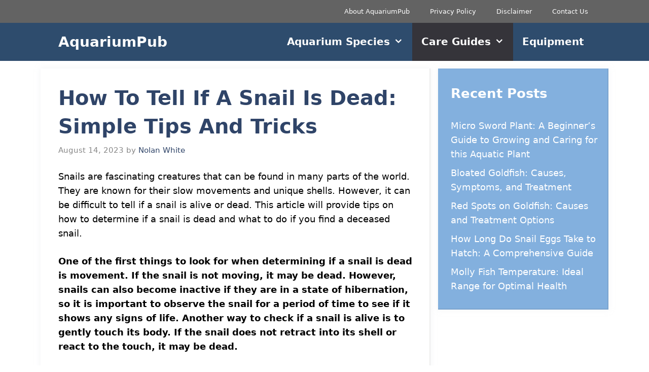

--- FILE ---
content_type: text/html; charset=UTF-8
request_url: https://aquariumpub.com/how-to-tell-if-a-snail-is-dead/
body_size: 18776
content:
<!DOCTYPE html><html lang="en-US" prefix="og: https://ogp.me/ns#"><head><meta charset="UTF-8"/>
<script>var __ezHttpConsent={setByCat:function(src,tagType,attributes,category,force,customSetScriptFn=null){var setScript=function(){if(force||window.ezTcfConsent[category]){if(typeof customSetScriptFn==='function'){customSetScriptFn();}else{var scriptElement=document.createElement(tagType);scriptElement.src=src;attributes.forEach(function(attr){for(var key in attr){if(attr.hasOwnProperty(key)){scriptElement.setAttribute(key,attr[key]);}}});var firstScript=document.getElementsByTagName(tagType)[0];firstScript.parentNode.insertBefore(scriptElement,firstScript);}}};if(force||(window.ezTcfConsent&&window.ezTcfConsent.loaded)){setScript();}else if(typeof getEzConsentData==="function"){getEzConsentData().then(function(ezTcfConsent){if(ezTcfConsent&&ezTcfConsent.loaded){setScript();}else{console.error("cannot get ez consent data");force=true;setScript();}});}else{force=true;setScript();console.error("getEzConsentData is not a function");}},};</script>
<script>var ezTcfConsent=window.ezTcfConsent?window.ezTcfConsent:{loaded:false,store_info:false,develop_and_improve_services:false,measure_ad_performance:false,measure_content_performance:false,select_basic_ads:false,create_ad_profile:false,select_personalized_ads:false,create_content_profile:false,select_personalized_content:false,understand_audiences:false,use_limited_data_to_select_content:false,};function getEzConsentData(){return new Promise(function(resolve){document.addEventListener("ezConsentEvent",function(event){var ezTcfConsent=event.detail.ezTcfConsent;resolve(ezTcfConsent);});});}</script>
<script>if(typeof _setEzCookies!=='function'){function _setEzCookies(ezConsentData){var cookies=window.ezCookieQueue;for(var i=0;i<cookies.length;i++){var cookie=cookies[i];if(ezConsentData&&ezConsentData.loaded&&ezConsentData[cookie.tcfCategory]){document.cookie=cookie.name+"="+cookie.value;}}}}
window.ezCookieQueue=window.ezCookieQueue||[];if(typeof addEzCookies!=='function'){function addEzCookies(arr){window.ezCookieQueue=[...window.ezCookieQueue,...arr];}}
addEzCookies([{name:"ezoab_454630",value:"mod1-c; Path=/; Domain=aquariumpub.com; Max-Age=7200",tcfCategory:"store_info",isEzoic:"true",},{name:"ezosuibasgeneris-1",value:"81709130-322a-4793-71a5-47a34421f865; Path=/; Domain=aquariumpub.com; Expires=Fri, 22 Jan 2027 09:04:53 UTC; Secure; SameSite=None",tcfCategory:"understand_audiences",isEzoic:"true",}]);if(window.ezTcfConsent&&window.ezTcfConsent.loaded){_setEzCookies(window.ezTcfConsent);}else if(typeof getEzConsentData==="function"){getEzConsentData().then(function(ezTcfConsent){if(ezTcfConsent&&ezTcfConsent.loaded){_setEzCookies(window.ezTcfConsent);}else{console.error("cannot get ez consent data");_setEzCookies(window.ezTcfConsent);}});}else{console.error("getEzConsentData is not a function");_setEzCookies(window.ezTcfConsent);}</script><script type="text/javascript" data-ezscrex='false' data-cfasync='false'>window._ezaq = Object.assign({"edge_cache_status":13,"edge_response_time":147,"url":"https://aquariumpub.com/how-to-tell-if-a-snail-is-dead/"}, typeof window._ezaq !== "undefined" ? window._ezaq : {});</script><script type="text/javascript" data-ezscrex='false' data-cfasync='false'>window._ezaq = Object.assign({"ab_test_id":"mod1-c"}, typeof window._ezaq !== "undefined" ? window._ezaq : {});window.__ez=window.__ez||{};window.__ez.tf={};</script><script type="text/javascript" data-ezscrex='false' data-cfasync='false'>window.ezDisableAds = true;</script>
<script data-ezscrex='false' data-cfasync='false' data-pagespeed-no-defer>var __ez=__ez||{};__ez.stms=Date.now();__ez.evt={};__ez.script={};__ez.ck=__ez.ck||{};__ez.template={};__ez.template.isOrig=true;window.__ezScriptHost="//www.ezojs.com";__ez.queue=__ez.queue||function(){var e=0,i=0,t=[],n=!1,o=[],r=[],s=!0,a=function(e,i,n,o,r,s,a){var l=arguments.length>7&&void 0!==arguments[7]?arguments[7]:window,d=this;this.name=e,this.funcName=i,this.parameters=null===n?null:w(n)?n:[n],this.isBlock=o,this.blockedBy=r,this.deleteWhenComplete=s,this.isError=!1,this.isComplete=!1,this.isInitialized=!1,this.proceedIfError=a,this.fWindow=l,this.isTimeDelay=!1,this.process=function(){f("... func = "+e),d.isInitialized=!0,d.isComplete=!0,f("... func.apply: "+e);var i=d.funcName.split("."),n=null,o=this.fWindow||window;i.length>3||(n=3===i.length?o[i[0]][i[1]][i[2]]:2===i.length?o[i[0]][i[1]]:o[d.funcName]),null!=n&&n.apply(null,this.parameters),!0===d.deleteWhenComplete&&delete t[e],!0===d.isBlock&&(f("----- F'D: "+d.name),m())}},l=function(e,i,t,n,o,r,s){var a=arguments.length>7&&void 0!==arguments[7]?arguments[7]:window,l=this;this.name=e,this.path=i,this.async=o,this.defer=r,this.isBlock=t,this.blockedBy=n,this.isInitialized=!1,this.isError=!1,this.isComplete=!1,this.proceedIfError=s,this.fWindow=a,this.isTimeDelay=!1,this.isPath=function(e){return"/"===e[0]&&"/"!==e[1]},this.getSrc=function(e){return void 0!==window.__ezScriptHost&&this.isPath(e)&&"banger.js"!==this.name?window.__ezScriptHost+e:e},this.process=function(){l.isInitialized=!0,f("... file = "+e);var i=this.fWindow?this.fWindow.document:document,t=i.createElement("script");t.src=this.getSrc(this.path),!0===o?t.async=!0:!0===r&&(t.defer=!0),t.onerror=function(){var e={url:window.location.href,name:l.name,path:l.path,user_agent:window.navigator.userAgent};"undefined"!=typeof _ezaq&&(e.pageview_id=_ezaq.page_view_id);var i=encodeURIComponent(JSON.stringify(e)),t=new XMLHttpRequest;t.open("GET","//g.ezoic.net/ezqlog?d="+i,!0),t.send(),f("----- ERR'D: "+l.name),l.isError=!0,!0===l.isBlock&&m()},t.onreadystatechange=t.onload=function(){var e=t.readyState;f("----- F'D: "+l.name),e&&!/loaded|complete/.test(e)||(l.isComplete=!0,!0===l.isBlock&&m())},i.getElementsByTagName("head")[0].appendChild(t)}},d=function(e,i){this.name=e,this.path="",this.async=!1,this.defer=!1,this.isBlock=!1,this.blockedBy=[],this.isInitialized=!0,this.isError=!1,this.isComplete=i,this.proceedIfError=!1,this.isTimeDelay=!1,this.process=function(){}};function c(e,i,n,s,a,d,c,u,f){var m=new l(e,i,n,s,a,d,c,f);!0===u?o[e]=m:r[e]=m,t[e]=m,h(m)}function h(e){!0!==u(e)&&0!=s&&e.process()}function u(e){if(!0===e.isTimeDelay&&!1===n)return f(e.name+" blocked = TIME DELAY!"),!0;if(w(e.blockedBy))for(var i=0;i<e.blockedBy.length;i++){var o=e.blockedBy[i];if(!1===t.hasOwnProperty(o))return f(e.name+" blocked = "+o),!0;if(!0===e.proceedIfError&&!0===t[o].isError)return!1;if(!1===t[o].isComplete)return f(e.name+" blocked = "+o),!0}return!1}function f(e){var i=window.location.href,t=new RegExp("[?&]ezq=([^&#]*)","i").exec(i);"1"===(t?t[1]:null)&&console.debug(e)}function m(){++e>200||(f("let's go"),p(o),p(r))}function p(e){for(var i in e)if(!1!==e.hasOwnProperty(i)){var t=e[i];!0===t.isComplete||u(t)||!0===t.isInitialized||!0===t.isError?!0===t.isError?f(t.name+": error"):!0===t.isComplete?f(t.name+": complete already"):!0===t.isInitialized&&f(t.name+": initialized already"):t.process()}}function w(e){return"[object Array]"==Object.prototype.toString.call(e)}return window.addEventListener("load",(function(){setTimeout((function(){n=!0,f("TDELAY -----"),m()}),5e3)}),!1),{addFile:c,addFileOnce:function(e,i,n,o,r,s,a,l,d){t[e]||c(e,i,n,o,r,s,a,l,d)},addDelayFile:function(e,i){var n=new l(e,i,!1,[],!1,!1,!0);n.isTimeDelay=!0,f(e+" ...  FILE! TDELAY"),r[e]=n,t[e]=n,h(n)},addFunc:function(e,n,s,l,d,c,u,f,m,p){!0===c&&(e=e+"_"+i++);var w=new a(e,n,s,l,d,u,f,p);!0===m?o[e]=w:r[e]=w,t[e]=w,h(w)},addDelayFunc:function(e,i,n){var o=new a(e,i,n,!1,[],!0,!0);o.isTimeDelay=!0,f(e+" ...  FUNCTION! TDELAY"),r[e]=o,t[e]=o,h(o)},items:t,processAll:m,setallowLoad:function(e){s=e},markLoaded:function(e){if(e&&0!==e.length){if(e in t){var i=t[e];!0===i.isComplete?f(i.name+" "+e+": error loaded duplicate"):(i.isComplete=!0,i.isInitialized=!0)}else t[e]=new d(e,!0);f("markLoaded dummyfile: "+t[e].name)}},logWhatsBlocked:function(){for(var e in t)!1!==t.hasOwnProperty(e)&&u(t[e])}}}();__ez.evt.add=function(e,t,n){e.addEventListener?e.addEventListener(t,n,!1):e.attachEvent?e.attachEvent("on"+t,n):e["on"+t]=n()},__ez.evt.remove=function(e,t,n){e.removeEventListener?e.removeEventListener(t,n,!1):e.detachEvent?e.detachEvent("on"+t,n):delete e["on"+t]};__ez.script.add=function(e){var t=document.createElement("script");t.src=e,t.async=!0,t.type="text/javascript",document.getElementsByTagName("head")[0].appendChild(t)};__ez.dot=__ez.dot||{};__ez.queue.addFileOnce('/detroitchicago/boise.js', '/detroitchicago/boise.js?gcb=195-0&cb=5', true, [], true, false, true, false);__ez.queue.addFileOnce('/parsonsmaize/abilene.js', '/parsonsmaize/abilene.js?gcb=195-0&cb=e80eca0cdb', true, [], true, false, true, false);__ez.queue.addFileOnce('/parsonsmaize/mulvane.js', '/parsonsmaize/mulvane.js?gcb=195-0&cb=e75e48eec0', true, ['/parsonsmaize/abilene.js'], true, false, true, false);__ez.queue.addFileOnce('/detroitchicago/birmingham.js', '/detroitchicago/birmingham.js?gcb=195-0&cb=539c47377c', true, ['/parsonsmaize/abilene.js'], true, false, true, false);</script>
<script data-ezscrex="false" type="text/javascript" data-cfasync="false">window._ezaq = Object.assign({"ad_cache_level":0,"adpicker_placement_cnt":0,"ai_placeholder_cache_level":0,"ai_placeholder_placement_cnt":-1,"article_category":"Care Guides","author":"Nolan White","domain":"aquariumpub.com","domain_id":454630,"ezcache_level":2,"ezcache_skip_code":0,"has_bad_image":0,"has_bad_words":0,"is_sitespeed":0,"lt_cache_level":0,"publish_date":"2023-08-13","response_size":72227,"response_size_orig":66422,"response_time_orig":104,"template_id":120,"url":"https://aquariumpub.com/how-to-tell-if-a-snail-is-dead/","word_count":0,"worst_bad_word_level":0}, typeof window._ezaq !== "undefined" ? window._ezaq : {});__ez.queue.markLoaded('ezaqBaseReady');</script>
<script type='text/javascript' data-ezscrex='false' data-cfasync='false'>
window.ezAnalyticsStatic = true;

function analyticsAddScript(script) {
	var ezDynamic = document.createElement('script');
	ezDynamic.type = 'text/javascript';
	ezDynamic.innerHTML = script;
	document.head.appendChild(ezDynamic);
}
function getCookiesWithPrefix() {
    var allCookies = document.cookie.split(';');
    var cookiesWithPrefix = {};

    for (var i = 0; i < allCookies.length; i++) {
        var cookie = allCookies[i].trim();

        for (var j = 0; j < arguments.length; j++) {
            var prefix = arguments[j];
            if (cookie.indexOf(prefix) === 0) {
                var cookieParts = cookie.split('=');
                var cookieName = cookieParts[0];
                var cookieValue = cookieParts.slice(1).join('=');
                cookiesWithPrefix[cookieName] = decodeURIComponent(cookieValue);
                break; // Once matched, no need to check other prefixes
            }
        }
    }

    return cookiesWithPrefix;
}
function productAnalytics() {
	var d = {"pr":[6],"omd5":"2e59eeba4dfc37f3bc9c0380919d2543","nar":"risk score"};
	d.u = _ezaq.url;
	d.p = _ezaq.page_view_id;
	d.v = _ezaq.visit_uuid;
	d.ab = _ezaq.ab_test_id;
	d.e = JSON.stringify(_ezaq);
	d.ref = document.referrer;
	d.c = getCookiesWithPrefix('active_template', 'ez', 'lp_');
	if(typeof ez_utmParams !== 'undefined') {
		d.utm = ez_utmParams;
	}

	var dataText = JSON.stringify(d);
	var xhr = new XMLHttpRequest();
	xhr.open('POST','/ezais/analytics?cb=1', true);
	xhr.onload = function () {
		if (xhr.status!=200) {
            return;
		}

        if(document.readyState !== 'loading') {
            analyticsAddScript(xhr.response);
            return;
        }

        var eventFunc = function() {
            if(document.readyState === 'loading') {
                return;
            }
            document.removeEventListener('readystatechange', eventFunc, false);
            analyticsAddScript(xhr.response);
        };

        document.addEventListener('readystatechange', eventFunc, false);
	};
	xhr.setRequestHeader('Content-Type','text/plain');
	xhr.send(dataText);
}
__ez.queue.addFunc("productAnalytics", "productAnalytics", null, true, ['ezaqBaseReady'], false, false, false, true);
</script><base href="https://aquariumpub.com/how-to-tell-if-a-snail-is-dead/"/>
	
		<style>img:is([sizes="auto" i], [sizes^="auto," i]) { contain-intrinsic-size: 3000px 1500px }</style>
	<meta name="viewport" content="width=device-width, initial-scale=1"/>
<!-- Search Engine Optimization by Rank Math - https://rankmath.com/ -->
<title>How To Tell If A Snail Is Dead: Simple Tips And Tricks - AquariumPub</title>
<meta name="description" content="Snails are fascinating creatures that can be found in many parts of the world. They are known for their slow movements and unique shells. However, it can be"/>
<meta name="robots" content="follow, index, max-snippet:-1, max-video-preview:-1, max-image-preview:large"/>
<link rel="canonical" href="https://aquariumpub.com/how-to-tell-if-a-snail-is-dead/"/>
<meta property="og:locale" content="en_US"/>
<meta property="og:type" content="article"/>
<meta property="og:title" content="How To Tell If A Snail Is Dead: Simple Tips And Tricks - AquariumPub"/>
<meta property="og:description" content="Snails are fascinating creatures that can be found in many parts of the world. They are known for their slow movements and unique shells. However, it can be"/>
<meta property="og:url" content="https://aquariumpub.com/how-to-tell-if-a-snail-is-dead/"/>
<meta property="og:site_name" content="AquariumPub"/>
<meta property="article:section" content="Care Guides"/>
<meta property="og:updated_time" content="2023-08-14T08:28:37+00:00"/>
<meta property="og:image" content="https://aquariumpub.com/wp-content/uploads/2023/08/How-to-Tell-If-a-Snail-Is-Dead.jpg"/>
<meta property="og:image:secure_url" content="https://aquariumpub.com/wp-content/uploads/2023/08/How-to-Tell-If-a-Snail-Is-Dead.jpg"/>
<meta property="og:image:width" content="800"/>
<meta property="og:image:height" content="600"/>
<meta property="og:image:alt" content="How to Tell If a Snail Is Dead"/>
<meta property="og:image:type" content="image/jpeg"/>
<meta property="article:published_time" content="2023-08-14T04:13:49+00:00"/>
<meta property="article:modified_time" content="2023-08-14T08:28:37+00:00"/>
<meta name="twitter:card" content="summary_large_image"/>
<meta name="twitter:title" content="How To Tell If A Snail Is Dead: Simple Tips And Tricks - AquariumPub"/>
<meta name="twitter:description" content="Snails are fascinating creatures that can be found in many parts of the world. They are known for their slow movements and unique shells. However, it can be"/>
<meta name="twitter:image" content="https://aquariumpub.com/wp-content/uploads/2023/08/How-to-Tell-If-a-Snail-Is-Dead.jpg"/>
<meta name="twitter:label1" content="Written by"/>
<meta name="twitter:data1" content="Nolan White"/>
<meta name="twitter:label2" content="Time to read"/>
<meta name="twitter:data2" content="7 minutes"/>
<script type="application/ld+json" class="rank-math-schema">{"@context":"https://schema.org","@graph":[{"@type":["Person","Organization"],"@id":"https://aquariumpub.com/#person","name":"Nolan White"},{"@type":"WebSite","@id":"https://aquariumpub.com/#website","url":"https://aquariumpub.com","name":"AquariumPub","publisher":{"@id":"https://aquariumpub.com/#person"},"inLanguage":"en-US"},{"@type":"ImageObject","@id":"https://aquariumpub.com/wp-content/uploads/2023/08/How-to-Tell-If-a-Snail-Is-Dead.jpg","url":"https://aquariumpub.com/wp-content/uploads/2023/08/How-to-Tell-If-a-Snail-Is-Dead.jpg","width":"800","height":"600","caption":"How to Tell If a Snail Is Dead","inLanguage":"en-US"},{"@type":"WebPage","@id":"https://aquariumpub.com/how-to-tell-if-a-snail-is-dead/#webpage","url":"https://aquariumpub.com/how-to-tell-if-a-snail-is-dead/","name":"How To Tell If A Snail Is Dead: Simple Tips And Tricks - AquariumPub","datePublished":"2023-08-14T04:13:49+00:00","dateModified":"2023-08-14T08:28:37+00:00","isPartOf":{"@id":"https://aquariumpub.com/#website"},"primaryImageOfPage":{"@id":"https://aquariumpub.com/wp-content/uploads/2023/08/How-to-Tell-If-a-Snail-Is-Dead.jpg"},"inLanguage":"en-US"},{"@type":"Person","@id":"https://aquariumpub.com/author/f9twe7lskqa565ffyurtwm8ne/","name":"Nolan White","url":"https://aquariumpub.com/author/f9twe7lskqa565ffyurtwm8ne/","image":{"@type":"ImageObject","@id":"https://secure.gravatar.com/avatar/94cb3352e1005f51185f174764b8af20?s=96&amp;d=mm&amp;r=g","url":"https://secure.gravatar.com/avatar/94cb3352e1005f51185f174764b8af20?s=96&amp;d=mm&amp;r=g","caption":"Nolan White","inLanguage":"en-US"},"sameAs":["https://aquariumpub.com"]},{"@type":"BlogPosting","headline":"How To Tell If A Snail Is Dead: Simple Tips And Tricks - AquariumPub","datePublished":"2023-08-14T04:13:49+00:00","dateModified":"2023-08-14T08:28:37+00:00","articleSection":"Care Guides","author":{"@id":"https://aquariumpub.com/author/f9twe7lskqa565ffyurtwm8ne/","name":"Nolan White"},"publisher":{"@id":"https://aquariumpub.com/#person"},"description":"Snails are fascinating creatures that can be found in many parts of the world. They are known for their slow movements and unique shells. However, it can be","name":"How To Tell If A Snail Is Dead: Simple Tips And Tricks - AquariumPub","@id":"https://aquariumpub.com/how-to-tell-if-a-snail-is-dead/#richSnippet","isPartOf":{"@id":"https://aquariumpub.com/how-to-tell-if-a-snail-is-dead/#webpage"},"image":{"@id":"https://aquariumpub.com/wp-content/uploads/2023/08/How-to-Tell-If-a-Snail-Is-Dead.jpg"},"inLanguage":"en-US","mainEntityOfPage":{"@id":"https://aquariumpub.com/how-to-tell-if-a-snail-is-dead/#webpage"}}]}</script>
<!-- /Rank Math WordPress SEO plugin -->

<script>
window._wpemojiSettings = {"baseUrl":"https:\/\/s.w.org\/images\/core\/emoji\/15.0.3\/72x72\/","ext":".png","svgUrl":"https:\/\/s.w.org\/images\/core\/emoji\/15.0.3\/svg\/","svgExt":".svg","source":{"concatemoji":"https:\/\/aquariumpub.com\/wp-includes\/js\/wp-emoji-release.min.js"}};
/*! This file is auto-generated */
!function(i,n){var o,s,e;function c(e){try{var t={supportTests:e,timestamp:(new Date).valueOf()};sessionStorage.setItem(o,JSON.stringify(t))}catch(e){}}function p(e,t,n){e.clearRect(0,0,e.canvas.width,e.canvas.height),e.fillText(t,0,0);var t=new Uint32Array(e.getImageData(0,0,e.canvas.width,e.canvas.height).data),r=(e.clearRect(0,0,e.canvas.width,e.canvas.height),e.fillText(n,0,0),new Uint32Array(e.getImageData(0,0,e.canvas.width,e.canvas.height).data));return t.every(function(e,t){return e===r[t]})}function u(e,t,n){switch(t){case"flag":return n(e,"\ud83c\udff3\ufe0f\u200d\u26a7\ufe0f","\ud83c\udff3\ufe0f\u200b\u26a7\ufe0f")?!1:!n(e,"\ud83c\uddfa\ud83c\uddf3","\ud83c\uddfa\u200b\ud83c\uddf3")&&!n(e,"\ud83c\udff4\udb40\udc67\udb40\udc62\udb40\udc65\udb40\udc6e\udb40\udc67\udb40\udc7f","\ud83c\udff4\u200b\udb40\udc67\u200b\udb40\udc62\u200b\udb40\udc65\u200b\udb40\udc6e\u200b\udb40\udc67\u200b\udb40\udc7f");case"emoji":return!n(e,"\ud83d\udc26\u200d\u2b1b","\ud83d\udc26\u200b\u2b1b")}return!1}function f(e,t,n){var r="undefined"!=typeof WorkerGlobalScope&&self instanceof WorkerGlobalScope?new OffscreenCanvas(300,150):i.createElement("canvas"),a=r.getContext("2d",{willReadFrequently:!0}),o=(a.textBaseline="top",a.font="600 32px Arial",{});return e.forEach(function(e){o[e]=t(a,e,n)}),o}function t(e){var t=i.createElement("script");t.src=e,t.defer=!0,i.head.appendChild(t)}"undefined"!=typeof Promise&&(o="wpEmojiSettingsSupports",s=["flag","emoji"],n.supports={everything:!0,everythingExceptFlag:!0},e=new Promise(function(e){i.addEventListener("DOMContentLoaded",e,{once:!0})}),new Promise(function(t){var n=function(){try{var e=JSON.parse(sessionStorage.getItem(o));if("object"==typeof e&&"number"==typeof e.timestamp&&(new Date).valueOf()<e.timestamp+604800&&"object"==typeof e.supportTests)return e.supportTests}catch(e){}return null}();if(!n){if("undefined"!=typeof Worker&&"undefined"!=typeof OffscreenCanvas&&"undefined"!=typeof URL&&URL.createObjectURL&&"undefined"!=typeof Blob)try{var e="postMessage("+f.toString()+"("+[JSON.stringify(s),u.toString(),p.toString()].join(",")+"));",r=new Blob([e],{type:"text/javascript"}),a=new Worker(URL.createObjectURL(r),{name:"wpTestEmojiSupports"});return void(a.onmessage=function(e){c(n=e.data),a.terminate(),t(n)})}catch(e){}c(n=f(s,u,p))}t(n)}).then(function(e){for(var t in e)n.supports[t]=e[t],n.supports.everything=n.supports.everything&&n.supports[t],"flag"!==t&&(n.supports.everythingExceptFlag=n.supports.everythingExceptFlag&&n.supports[t]);n.supports.everythingExceptFlag=n.supports.everythingExceptFlag&&!n.supports.flag,n.DOMReady=!1,n.readyCallback=function(){n.DOMReady=!0}}).then(function(){return e}).then(function(){var e;n.supports.everything||(n.readyCallback(),(e=n.source||{}).concatemoji?t(e.concatemoji):e.wpemoji&&e.twemoji&&(t(e.twemoji),t(e.wpemoji)))}))}((window,document),window._wpemojiSettings);
</script>
<style id="wp-emoji-styles-inline-css">

	img.wp-smiley, img.emoji {
		display: inline !important;
		border: none !important;
		box-shadow: none !important;
		height: 1em !important;
		width: 1em !important;
		margin: 0 0.07em !important;
		vertical-align: -0.1em !important;
		background: none !important;
		padding: 0 !important;
	}
</style>
<link rel="stylesheet" id="wp-block-library-css" href="https://aquariumpub.com/wp-includes/css/dist/block-library/style.min.css" media="all"/>
<link rel="stylesheet" id="wpzoom-social-icons-block-style-css" href="https://aquariumpub.com/wp-content/plugins/social-icons-widget-by-wpzoom/block/dist/style-wpzoom-social-icons.css" media="all"/>
<link rel="stylesheet" id="affiliate-block-fontawesome-css" href="https://aquariumpub.com/wp-content/plugins/affiliatebooster-blocks/dist/assets/fontawesome/css/all.min.css" media="all"/>
<style id="classic-theme-styles-inline-css">
/*! This file is auto-generated */
.wp-block-button__link{color:#fff;background-color:#32373c;border-radius:9999px;box-shadow:none;text-decoration:none;padding:calc(.667em + 2px) calc(1.333em + 2px);font-size:1.125em}.wp-block-file__button{background:#32373c;color:#fff;text-decoration:none}
</style>
<style id="global-styles-inline-css">
:root{--wp--preset--aspect-ratio--square: 1;--wp--preset--aspect-ratio--4-3: 4/3;--wp--preset--aspect-ratio--3-4: 3/4;--wp--preset--aspect-ratio--3-2: 3/2;--wp--preset--aspect-ratio--2-3: 2/3;--wp--preset--aspect-ratio--16-9: 16/9;--wp--preset--aspect-ratio--9-16: 9/16;--wp--preset--color--black: #000000;--wp--preset--color--cyan-bluish-gray: #abb8c3;--wp--preset--color--white: #ffffff;--wp--preset--color--pale-pink: #f78da7;--wp--preset--color--vivid-red: #cf2e2e;--wp--preset--color--luminous-vivid-orange: #ff6900;--wp--preset--color--luminous-vivid-amber: #fcb900;--wp--preset--color--light-green-cyan: #7bdcb5;--wp--preset--color--vivid-green-cyan: #00d084;--wp--preset--color--pale-cyan-blue: #8ed1fc;--wp--preset--color--vivid-cyan-blue: #0693e3;--wp--preset--color--vivid-purple: #9b51e0;--wp--preset--color--contrast: var(--contrast);--wp--preset--color--contrast-2: var(--contrast-2);--wp--preset--color--contrast-3: var(--contrast-3);--wp--preset--color--base: var(--base);--wp--preset--color--base-2: var(--base-2);--wp--preset--color--base-3: var(--base-3);--wp--preset--color--accent: var(--accent);--wp--preset--color--accent-2: var(--accent-2);--wp--preset--color--accent-hover: var(--accent-hover);--wp--preset--gradient--vivid-cyan-blue-to-vivid-purple: linear-gradient(135deg,rgba(6,147,227,1) 0%,rgb(155,81,224) 100%);--wp--preset--gradient--light-green-cyan-to-vivid-green-cyan: linear-gradient(135deg,rgb(122,220,180) 0%,rgb(0,208,130) 100%);--wp--preset--gradient--luminous-vivid-amber-to-luminous-vivid-orange: linear-gradient(135deg,rgba(252,185,0,1) 0%,rgba(255,105,0,1) 100%);--wp--preset--gradient--luminous-vivid-orange-to-vivid-red: linear-gradient(135deg,rgba(255,105,0,1) 0%,rgb(207,46,46) 100%);--wp--preset--gradient--very-light-gray-to-cyan-bluish-gray: linear-gradient(135deg,rgb(238,238,238) 0%,rgb(169,184,195) 100%);--wp--preset--gradient--cool-to-warm-spectrum: linear-gradient(135deg,rgb(74,234,220) 0%,rgb(151,120,209) 20%,rgb(207,42,186) 40%,rgb(238,44,130) 60%,rgb(251,105,98) 80%,rgb(254,248,76) 100%);--wp--preset--gradient--blush-light-purple: linear-gradient(135deg,rgb(255,206,236) 0%,rgb(152,150,240) 100%);--wp--preset--gradient--blush-bordeaux: linear-gradient(135deg,rgb(254,205,165) 0%,rgb(254,45,45) 50%,rgb(107,0,62) 100%);--wp--preset--gradient--luminous-dusk: linear-gradient(135deg,rgb(255,203,112) 0%,rgb(199,81,192) 50%,rgb(65,88,208) 100%);--wp--preset--gradient--pale-ocean: linear-gradient(135deg,rgb(255,245,203) 0%,rgb(182,227,212) 50%,rgb(51,167,181) 100%);--wp--preset--gradient--electric-grass: linear-gradient(135deg,rgb(202,248,128) 0%,rgb(113,206,126) 100%);--wp--preset--gradient--midnight: linear-gradient(135deg,rgb(2,3,129) 0%,rgb(40,116,252) 100%);--wp--preset--font-size--small: 13px;--wp--preset--font-size--medium: 20px;--wp--preset--font-size--large: 36px;--wp--preset--font-size--x-large: 42px;--wp--preset--spacing--20: 0.44rem;--wp--preset--spacing--30: 0.67rem;--wp--preset--spacing--40: 1rem;--wp--preset--spacing--50: 1.5rem;--wp--preset--spacing--60: 2.25rem;--wp--preset--spacing--70: 3.38rem;--wp--preset--spacing--80: 5.06rem;--wp--preset--shadow--natural: 6px 6px 9px rgba(0, 0, 0, 0.2);--wp--preset--shadow--deep: 12px 12px 50px rgba(0, 0, 0, 0.4);--wp--preset--shadow--sharp: 6px 6px 0px rgba(0, 0, 0, 0.2);--wp--preset--shadow--outlined: 6px 6px 0px -3px rgba(255, 255, 255, 1), 6px 6px rgba(0, 0, 0, 1);--wp--preset--shadow--crisp: 6px 6px 0px rgba(0, 0, 0, 1);}:where(.is-layout-flex){gap: 0.5em;}:where(.is-layout-grid){gap: 0.5em;}body .is-layout-flex{display: flex;}.is-layout-flex{flex-wrap: wrap;align-items: center;}.is-layout-flex > :is(*, div){margin: 0;}body .is-layout-grid{display: grid;}.is-layout-grid > :is(*, div){margin: 0;}:where(.wp-block-columns.is-layout-flex){gap: 2em;}:where(.wp-block-columns.is-layout-grid){gap: 2em;}:where(.wp-block-post-template.is-layout-flex){gap: 1.25em;}:where(.wp-block-post-template.is-layout-grid){gap: 1.25em;}.has-black-color{color: var(--wp--preset--color--black) !important;}.has-cyan-bluish-gray-color{color: var(--wp--preset--color--cyan-bluish-gray) !important;}.has-white-color{color: var(--wp--preset--color--white) !important;}.has-pale-pink-color{color: var(--wp--preset--color--pale-pink) !important;}.has-vivid-red-color{color: var(--wp--preset--color--vivid-red) !important;}.has-luminous-vivid-orange-color{color: var(--wp--preset--color--luminous-vivid-orange) !important;}.has-luminous-vivid-amber-color{color: var(--wp--preset--color--luminous-vivid-amber) !important;}.has-light-green-cyan-color{color: var(--wp--preset--color--light-green-cyan) !important;}.has-vivid-green-cyan-color{color: var(--wp--preset--color--vivid-green-cyan) !important;}.has-pale-cyan-blue-color{color: var(--wp--preset--color--pale-cyan-blue) !important;}.has-vivid-cyan-blue-color{color: var(--wp--preset--color--vivid-cyan-blue) !important;}.has-vivid-purple-color{color: var(--wp--preset--color--vivid-purple) !important;}.has-black-background-color{background-color: var(--wp--preset--color--black) !important;}.has-cyan-bluish-gray-background-color{background-color: var(--wp--preset--color--cyan-bluish-gray) !important;}.has-white-background-color{background-color: var(--wp--preset--color--white) !important;}.has-pale-pink-background-color{background-color: var(--wp--preset--color--pale-pink) !important;}.has-vivid-red-background-color{background-color: var(--wp--preset--color--vivid-red) !important;}.has-luminous-vivid-orange-background-color{background-color: var(--wp--preset--color--luminous-vivid-orange) !important;}.has-luminous-vivid-amber-background-color{background-color: var(--wp--preset--color--luminous-vivid-amber) !important;}.has-light-green-cyan-background-color{background-color: var(--wp--preset--color--light-green-cyan) !important;}.has-vivid-green-cyan-background-color{background-color: var(--wp--preset--color--vivid-green-cyan) !important;}.has-pale-cyan-blue-background-color{background-color: var(--wp--preset--color--pale-cyan-blue) !important;}.has-vivid-cyan-blue-background-color{background-color: var(--wp--preset--color--vivid-cyan-blue) !important;}.has-vivid-purple-background-color{background-color: var(--wp--preset--color--vivid-purple) !important;}.has-black-border-color{border-color: var(--wp--preset--color--black) !important;}.has-cyan-bluish-gray-border-color{border-color: var(--wp--preset--color--cyan-bluish-gray) !important;}.has-white-border-color{border-color: var(--wp--preset--color--white) !important;}.has-pale-pink-border-color{border-color: var(--wp--preset--color--pale-pink) !important;}.has-vivid-red-border-color{border-color: var(--wp--preset--color--vivid-red) !important;}.has-luminous-vivid-orange-border-color{border-color: var(--wp--preset--color--luminous-vivid-orange) !important;}.has-luminous-vivid-amber-border-color{border-color: var(--wp--preset--color--luminous-vivid-amber) !important;}.has-light-green-cyan-border-color{border-color: var(--wp--preset--color--light-green-cyan) !important;}.has-vivid-green-cyan-border-color{border-color: var(--wp--preset--color--vivid-green-cyan) !important;}.has-pale-cyan-blue-border-color{border-color: var(--wp--preset--color--pale-cyan-blue) !important;}.has-vivid-cyan-blue-border-color{border-color: var(--wp--preset--color--vivid-cyan-blue) !important;}.has-vivid-purple-border-color{border-color: var(--wp--preset--color--vivid-purple) !important;}.has-vivid-cyan-blue-to-vivid-purple-gradient-background{background: var(--wp--preset--gradient--vivid-cyan-blue-to-vivid-purple) !important;}.has-light-green-cyan-to-vivid-green-cyan-gradient-background{background: var(--wp--preset--gradient--light-green-cyan-to-vivid-green-cyan) !important;}.has-luminous-vivid-amber-to-luminous-vivid-orange-gradient-background{background: var(--wp--preset--gradient--luminous-vivid-amber-to-luminous-vivid-orange) !important;}.has-luminous-vivid-orange-to-vivid-red-gradient-background{background: var(--wp--preset--gradient--luminous-vivid-orange-to-vivid-red) !important;}.has-very-light-gray-to-cyan-bluish-gray-gradient-background{background: var(--wp--preset--gradient--very-light-gray-to-cyan-bluish-gray) !important;}.has-cool-to-warm-spectrum-gradient-background{background: var(--wp--preset--gradient--cool-to-warm-spectrum) !important;}.has-blush-light-purple-gradient-background{background: var(--wp--preset--gradient--blush-light-purple) !important;}.has-blush-bordeaux-gradient-background{background: var(--wp--preset--gradient--blush-bordeaux) !important;}.has-luminous-dusk-gradient-background{background: var(--wp--preset--gradient--luminous-dusk) !important;}.has-pale-ocean-gradient-background{background: var(--wp--preset--gradient--pale-ocean) !important;}.has-electric-grass-gradient-background{background: var(--wp--preset--gradient--electric-grass) !important;}.has-midnight-gradient-background{background: var(--wp--preset--gradient--midnight) !important;}.has-small-font-size{font-size: var(--wp--preset--font-size--small) !important;}.has-medium-font-size{font-size: var(--wp--preset--font-size--medium) !important;}.has-large-font-size{font-size: var(--wp--preset--font-size--large) !important;}.has-x-large-font-size{font-size: var(--wp--preset--font-size--x-large) !important;}
:where(.wp-block-post-template.is-layout-flex){gap: 1.25em;}:where(.wp-block-post-template.is-layout-grid){gap: 1.25em;}
:where(.wp-block-columns.is-layout-flex){gap: 2em;}:where(.wp-block-columns.is-layout-grid){gap: 2em;}
:root :where(.wp-block-pullquote){font-size: 1.5em;line-height: 1.6;}
</style>
<link rel="stylesheet" id="generate-widget-areas-css" href="https://aquariumpub.com/wp-content/themes/generatepress/assets/css/components/widget-areas.min.css" media="all"/>
<link rel="stylesheet" id="generate-style-css" href="https://aquariumpub.com/wp-content/themes/generatepress/assets/css/main.min.css" media="all"/>
<style id="generate-style-inline-css">
body{background-color:var(--base-3);color:#000000;}a{color:#1b78e2;}a:hover, a:focus, a:active{color:var(--accent-hover);}.grid-container{max-width:1120px;}.wp-block-group__inner-container{max-width:1120px;margin-left:auto;margin-right:auto;}:root{--contrast:#212121;--contrast-2:#2f4468;--contrast-3:#878787;--base:#fafafa;--base-2:#f7f8f9;--base-3:#ffffff;--accent:#242226;--accent-2:#1b78e2;--accent-hover:#35343a;}:root .has-contrast-color{color:var(--contrast);}:root .has-contrast-background-color{background-color:var(--contrast);}:root .has-contrast-2-color{color:var(--contrast-2);}:root .has-contrast-2-background-color{background-color:var(--contrast-2);}:root .has-contrast-3-color{color:var(--contrast-3);}:root .has-contrast-3-background-color{background-color:var(--contrast-3);}:root .has-base-color{color:var(--base);}:root .has-base-background-color{background-color:var(--base);}:root .has-base-2-color{color:var(--base-2);}:root .has-base-2-background-color{background-color:var(--base-2);}:root .has-base-3-color{color:var(--base-3);}:root .has-base-3-background-color{background-color:var(--base-3);}:root .has-accent-color{color:var(--accent);}:root .has-accent-background-color{background-color:var(--accent);}:root .has-accent-2-color{color:var(--accent-2);}:root .has-accent-2-background-color{background-color:var(--accent-2);}:root .has-accent-hover-color{color:var(--accent-hover);}:root .has-accent-hover-background-color{background-color:var(--accent-hover);}body, button, input, select, textarea{font-family:-apple-system, system-ui, BlinkMacSystemFont, "Segoe UI", Helvetica, Arial, sans-serif, "Apple Color Emoji", "Segoe UI Emoji", "Segoe UI Symbol";font-weight:400;font-size:18px;}body{line-height:1.6;}@media (max-width:768px){body, button, input, select, textarea{font-size:19px;}body{line-height:1.6;}}.main-title{font-family:-apple-system, system-ui, BlinkMacSystemFont, "Segoe UI", Helvetica, Arial, sans-serif, "Apple Color Emoji", "Segoe UI Emoji", "Segoe UI Symbol";font-weight:bold;font-size:28px;}@media (max-width:768px){.main-title{font-size:26px;}}.widget-title{font-family:-apple-system, system-ui, BlinkMacSystemFont, "Segoe UI", Helvetica, Arial, sans-serif, "Apple Color Emoji", "Segoe UI Emoji", "Segoe UI Symbol";font-weight:bold;font-size:26px;}button:not(.menu-toggle),html input[type="button"],input[type="reset"],input[type="submit"],.button,.wp-block-button .wp-block-button__link{font-family:-apple-system, system-ui, BlinkMacSystemFont, "Segoe UI", Helvetica, Arial, sans-serif, "Apple Color Emoji", "Segoe UI Emoji", "Segoe UI Symbol";font-weight:bold;font-size:20px;}h1{font-family:-apple-system, system-ui, BlinkMacSystemFont, "Segoe UI", Helvetica, Arial, sans-serif, "Apple Color Emoji", "Segoe UI Emoji", "Segoe UI Symbol";font-weight:800;text-transform:capitalize;font-size:36px;line-height:1.4;}@media (max-width:768px){h1{font-size:38px;line-height:1.3;}}h2{font-family:-apple-system, system-ui, BlinkMacSystemFont, "Segoe UI", Helvetica, Arial, sans-serif, "Apple Color Emoji", "Segoe UI Emoji", "Segoe UI Symbol";font-weight:800;font-size:29px;line-height:1.4;}@media (max-width:768px){h2{font-size:30px;line-height:1.4;}}h3{font-family:-apple-system, system-ui, BlinkMacSystemFont, "Segoe UI", Helvetica, Arial, sans-serif, "Apple Color Emoji", "Segoe UI Emoji", "Segoe UI Symbol";font-weight:800;font-size:26px;line-height:1.4;}@media (max-width:768px){h3{font-size:25px;line-height:1.4;}}.main-navigation a, .main-navigation .menu-toggle, .main-navigation .menu-bar-items{font-family:-apple-system, system-ui, BlinkMacSystemFont, "Segoe UI", Helvetica, Arial, sans-serif, "Apple Color Emoji", "Segoe UI Emoji", "Segoe UI Symbol";font-weight:bold;font-size:20px;}h2.entry-title{font-family:-apple-system, system-ui, BlinkMacSystemFont, "Segoe UI", Helvetica, Arial, sans-serif, "Apple Color Emoji", "Segoe UI Emoji", "Segoe UI Symbol";font-weight:900;text-transform:capitalize;font-size:24px;letter-spacing:0px;line-height:1.4;}h1.entry-title{font-family:-apple-system, system-ui, BlinkMacSystemFont, "Segoe UI", Helvetica, Arial, sans-serif, "Apple Color Emoji", "Segoe UI Emoji", "Segoe UI Symbol";font-weight:900;font-style:normal;font-size:40px;line-height:1.4;}@media (max-width:768px){h1.entry-title{font-size:40px;}}.main-navigation .main-nav ul ul li a{font-family:-apple-system, system-ui, BlinkMacSystemFont, "Segoe UI", Helvetica, Arial, sans-serif, "Apple Color Emoji", "Segoe UI Emoji", "Segoe UI Symbol";font-size:17px;}.top-bar{background-color:#636363;color:#ffffff;}.top-bar a{color:#ffffff;}.top-bar a:hover{color:#303030;}.site-header{background-color:#2E4C6D;color:#3a3a3a;}.site-header a{color:#3a3a3a;}.main-title a,.main-title a:hover{color:#ffffff;}.site-description{color:#757575;}.mobile-menu-control-wrapper .menu-toggle,.mobile-menu-control-wrapper .menu-toggle:hover,.mobile-menu-control-wrapper .menu-toggle:focus,.has-inline-mobile-toggle #site-navigation.toggled{background-color:rgba(0, 0, 0, 0.02);}.main-navigation,.main-navigation ul ul{background-color:#2E4C6D;}.main-navigation .main-nav ul li a, .main-navigation .menu-toggle, .main-navigation .menu-bar-items{color:var(--base-3);}.main-navigation .main-nav ul li:not([class*="current-menu-"]):hover > a, .main-navigation .main-nav ul li:not([class*="current-menu-"]):focus > a, .main-navigation .main-nav ul li.sfHover:not([class*="current-menu-"]) > a, .main-navigation .menu-bar-item:hover > a, .main-navigation .menu-bar-item.sfHover > a{color:var(--base-3);background-color:var(--accent-hover);}button.menu-toggle:hover,button.menu-toggle:focus{color:var(--base-3);}.main-navigation .main-nav ul li[class*="current-menu-"] > a{color:var(--base-3);background-color:var(--accent-hover);}.navigation-search input[type="search"],.navigation-search input[type="search"]:active, .navigation-search input[type="search"]:focus, .main-navigation .main-nav ul li.search-item.active > a, .main-navigation .menu-bar-items .search-item.active > a{color:var(--base-3);background-color:var(--accent-hover);}.main-navigation ul ul{background-color:#2E4C6D;}.separate-containers .inside-article, .separate-containers .comments-area, .separate-containers .page-header, .one-container .container, .separate-containers .paging-navigation, .inside-page-header{background-color:var(--base-3);}.inside-article a,.paging-navigation a,.comments-area a,.page-header a{color:var(--accent-2);}.inside-article a:hover,.paging-navigation a:hover,.comments-area a:hover,.page-header a:hover{color:var(--accent-hover);}.entry-title a{color:var(--contrast-2);}.entry-title a:hover{color:var(--accent-hover);}.entry-meta{color:var(--contrast-3);}.entry-meta a{color:var(--contrast-2);}.entry-meta a:hover{color:var(--accent-hover);}h1{color:var(--contrast-2);}h2{color:var(--contrast-2);}h3{color:var(--contrast-2);}.sidebar .widget{background-color:var(--base-3);}.sidebar .widget a{color:var(--accent-2);}.sidebar .widget a:hover{color:var(--accent-hover);}.sidebar .widget .widget-title{color:#000000;}.footer-widgets{color:var(--base-3);background-color:#2E4C6D;}.footer-widgets a{color:var(--base-3);}.footer-widgets a:hover{color:var(--base-3);}.footer-widgets .widget-title{color:var(--base-2);}.site-info{color:var(--base-3);background-color:#2E4C6D;}.site-info a{color:var(--base-3);}.site-info a:hover{color:var(--accent-hover);}.footer-bar .widget_nav_menu .current-menu-item a{color:var(--accent-hover);}input[type="text"],input[type="email"],input[type="url"],input[type="password"],input[type="search"],input[type="tel"],input[type="number"],textarea,select{color:var(--contrast);background-color:#fafafa;border-color:var(--contrast);}input[type="text"]:focus,input[type="email"]:focus,input[type="url"]:focus,input[type="password"]:focus,input[type="search"]:focus,input[type="tel"]:focus,input[type="number"]:focus,textarea:focus,select:focus{color:var(--contrast-3);background-color:#ffffff;border-color:var(--contrast-3);}button,html input[type="button"],input[type="reset"],input[type="submit"],a.button,a.wp-block-button__link:not(.has-background){color:#ffffff;background-color:#2E4C6D;}button:hover,html input[type="button"]:hover,input[type="reset"]:hover,input[type="submit"]:hover,a.button:hover,button:focus,html input[type="button"]:focus,input[type="reset"]:focus,input[type="submit"]:focus,a.button:focus,a.wp-block-button__link:not(.has-background):active,a.wp-block-button__link:not(.has-background):focus,a.wp-block-button__link:not(.has-background):hover{color:#ffffff;background-color:var(--accent-hover);}a.generate-back-to-top{background-color:rgba( 0,0,0,0.4 );color:#ffffff;}a.generate-back-to-top:hover,a.generate-back-to-top:focus{background-color:rgba( 0,0,0,0.6 );color:#ffffff;}:root{--gp-search-modal-bg-color:var(--base-3);--gp-search-modal-text-color:var(--contrast);--gp-search-modal-overlay-bg-color:rgba(0,0,0,0.2);}@media (max-width: 770px){.main-navigation .menu-bar-item:hover > a, .main-navigation .menu-bar-item.sfHover > a{background:none;color:var(--base-3);}}.inside-top-bar{padding:10px;}.inside-header{padding:40px;}.nav-below-header .main-navigation .inside-navigation.grid-container, .nav-above-header .main-navigation .inside-navigation.grid-container{padding:0px 22px 0px 22px;}.separate-containers .inside-article, .separate-containers .comments-area, .separate-containers .page-header, .separate-containers .paging-navigation, .one-container .site-content, .inside-page-header{padding:30px 30px 20px 35px;}.site-main .wp-block-group__inner-container{padding:30px 30px 20px 35px;}.separate-containers .paging-navigation{padding-top:20px;padding-bottom:20px;}.entry-content .alignwide, body:not(.no-sidebar) .entry-content .alignfull{margin-left:-35px;width:calc(100% + 65px);max-width:calc(100% + 65px);}.one-container.right-sidebar .site-main,.one-container.both-right .site-main{margin-right:30px;}.one-container.left-sidebar .site-main,.one-container.both-left .site-main{margin-left:35px;}.one-container.both-sidebars .site-main{margin:0px 30px 0px 35px;}.sidebar .widget, .page-header, .widget-area .main-navigation, .site-main > *{margin-bottom:15px;}.separate-containers .site-main{margin:15px;}.both-right .inside-left-sidebar,.both-left .inside-left-sidebar{margin-right:7px;}.both-right .inside-right-sidebar,.both-left .inside-right-sidebar{margin-left:7px;}.one-container.archive .post:not(:last-child):not(.is-loop-template-item), .one-container.blog .post:not(:last-child):not(.is-loop-template-item){padding-bottom:20px;}.separate-containers .featured-image{margin-top:15px;}.separate-containers .inside-right-sidebar, .separate-containers .inside-left-sidebar{margin-top:15px;margin-bottom:15px;}.main-navigation .main-nav ul li a,.menu-toggle,.main-navigation .menu-bar-item > a{padding-left:18px;padding-right:18px;line-height:75px;}.main-navigation .main-nav ul ul li a{padding:10px 18px 10px 18px;}.navigation-search input[type="search"]{height:75px;}.rtl .menu-item-has-children .dropdown-menu-toggle{padding-left:18px;}.menu-item-has-children .dropdown-menu-toggle{padding-right:18px;}.rtl .main-navigation .main-nav ul li.menu-item-has-children > a{padding-right:18px;}.widget-area .widget{padding:30px 20px 30px 25px;}.footer-widgets-container{padding:25px 20px 20px 20px;}.inside-site-info{padding:20px;}@media (max-width:768px){.separate-containers .inside-article, .separate-containers .comments-area, .separate-containers .page-header, .separate-containers .paging-navigation, .one-container .site-content, .inside-page-header{padding:30px 27px 30px 32px;}.site-main .wp-block-group__inner-container{padding:30px 27px 30px 32px;}.inside-site-info{padding-right:10px;padding-left:10px;}.entry-content .alignwide, body:not(.no-sidebar) .entry-content .alignfull{margin-left:-32px;width:calc(100% + 59px);max-width:calc(100% + 59px);}.one-container .site-main .paging-navigation{margin-bottom:15px;}}/* End cached CSS */.is-right-sidebar{width:30%;}.is-left-sidebar{width:25%;}.site-content .content-area{width:70%;}@media (max-width: 770px){.main-navigation .menu-toggle,.sidebar-nav-mobile:not(#sticky-placeholder){display:block;}.main-navigation ul,.gen-sidebar-nav,.main-navigation:not(.slideout-navigation):not(.toggled) .main-nav > ul,.has-inline-mobile-toggle #site-navigation .inside-navigation > *:not(.navigation-search):not(.main-nav){display:none;}.nav-align-right .inside-navigation,.nav-align-center .inside-navigation{justify-content:space-between;}}
.dynamic-author-image-rounded{border-radius:100%;}.dynamic-featured-image, .dynamic-author-image{vertical-align:middle;}.one-container.blog .dynamic-content-template:not(:last-child), .one-container.archive .dynamic-content-template:not(:last-child){padding-bottom:0px;}.dynamic-entry-excerpt > p:last-child{margin-bottom:0px;}
.main-navigation .main-nav ul li a,.menu-toggle,.main-navigation .menu-bar-item > a{transition: line-height 300ms ease}.main-navigation.toggled .main-nav > ul{background-color: #2E4C6D}.sticky-enabled .gen-sidebar-nav.is_stuck .main-navigation {margin-bottom: 0px;}.sticky-enabled .gen-sidebar-nav.is_stuck {z-index: 500;}.sticky-enabled .main-navigation.is_stuck {box-shadow: 0 2px 2px -2px rgba(0, 0, 0, .2);}.navigation-stick:not(.gen-sidebar-nav) {left: 0;right: 0;width: 100% !important;}.nav-float-right .navigation-stick {width: 100% !important;left: 0;}.nav-float-right .navigation-stick .navigation-branding {margin-right: auto;}.main-navigation.has-sticky-branding:not(.grid-container) .inside-navigation:not(.grid-container) .navigation-branding{margin-left: 10px;}
.post-image:not(:first-child), .page-content:not(:first-child), .entry-content:not(:first-child), .entry-summary:not(:first-child), footer.entry-meta{margin-top:1.5em;}.post-image-above-header .inside-article div.featured-image, .post-image-above-header .inside-article div.post-image{margin-bottom:1.5em;}
</style>
<link rel="stylesheet" id="generate-font-icons-css" href="https://aquariumpub.com/wp-content/themes/generatepress/assets/css/components/font-icons.min.css" media="all"/>
<link rel="stylesheet" id="wpzoom-social-icons-socicon-css" href="https://aquariumpub.com/wp-content/plugins/social-icons-widget-by-wpzoom/assets/css/wpzoom-socicon.css" media="all"/>
<link rel="stylesheet" id="wpzoom-social-icons-genericons-css" href="https://aquariumpub.com/wp-content/plugins/social-icons-widget-by-wpzoom/assets/css/genericons.css" media="all"/>
<link rel="stylesheet" id="wpzoom-social-icons-academicons-css" href="https://aquariumpub.com/wp-content/plugins/social-icons-widget-by-wpzoom/assets/css/academicons.min.css" media="all"/>
<link rel="stylesheet" id="wpzoom-social-icons-font-awesome-3-css" href="https://aquariumpub.com/wp-content/plugins/social-icons-widget-by-wpzoom/assets/css/font-awesome-3.min.css" media="all"/>
<link rel="stylesheet" id="wpzoom-social-icons-styles-css" href="https://aquariumpub.com/wp-content/plugins/social-icons-widget-by-wpzoom/assets/css/wpzoom-social-icons-styles.css" media="all"/>
<link rel="stylesheet" id="generate-blog-columns-css" href="https://aquariumpub.com/wp-content/plugins/gp-premium/blog/functions/css/columns.min.css" media="all"/>
<link rel="stylesheet" id="generate-secondary-nav-css" href="https://aquariumpub.com/wp-content/plugins/gp-premium/secondary-nav/functions/css/main.min.css" media="all"/>
<style id="generate-secondary-nav-inline-css">
.secondary-navigation{background-color:#636363;}.secondary-nav-below-header .secondary-navigation .inside-navigation.grid-container, .secondary-nav-above-header .secondary-navigation .inside-navigation.grid-container{padding:0px 20px 0px 20px;}.secondary-navigation .main-nav ul li a,.secondary-navigation .menu-toggle,.secondary-menu-bar-items .menu-bar-item > a{color:#ffffff;line-height:45px;}.secondary-navigation .secondary-menu-bar-items{color:#ffffff;}button.secondary-menu-toggle:hover,button.secondary-menu-toggle:focus{color:#ffffff;}.widget-area .secondary-navigation{margin-bottom:15px;}.secondary-navigation ul ul{background-color:#303030;top:auto;}.secondary-navigation .main-nav ul ul li a{color:#ffffff;}.secondary-navigation .main-nav ul li:not([class*="current-menu-"]):hover > a, .secondary-navigation .main-nav ul li:not([class*="current-menu-"]):focus > a, .secondary-navigation .main-nav ul li.sfHover:not([class*="current-menu-"]) > a, .secondary-menu-bar-items .menu-bar-item:hover > a{color:#ffffff;background-color:#303030;}.secondary-navigation .main-nav ul ul li:not([class*="current-menu-"]):hover > a,.secondary-navigation .main-nav ul ul li:not([class*="current-menu-"]):focus > a,.secondary-navigation .main-nav ul ul li.sfHover:not([class*="current-menu-"]) > a{color:#ffffff;background-color:#474747;}.secondary-navigation .main-nav ul li[class*="current-menu-"] > a{color:#222222;background-color:#ffffff;}.secondary-navigation .main-nav ul ul li[class*="current-menu-"] > a{color:#ffffff;background-color:#474747;}@media (max-width: 770px) {.secondary-menu-bar-items .menu-bar-item:hover > a{background: none;color: #ffffff;}}
</style>
<link rel="stylesheet" id="generate-secondary-nav-mobile-css" href="https://aquariumpub.com/wp-content/plugins/gp-premium/secondary-nav/functions/css/main-mobile.min.css" media="all"/>
<link rel="stylesheet" id="generate-navigation-branding-css" href="https://aquariumpub.com/wp-content/plugins/gp-premium/menu-plus/functions/css/navigation-branding-flex.min.css" media="all"/>
<style id="generate-navigation-branding-inline-css">
.main-navigation.has-branding .inside-navigation.grid-container, .main-navigation.has-branding.grid-container .inside-navigation:not(.grid-container){padding:0px 30px 0px 35px;}.main-navigation.has-branding:not(.grid-container) .inside-navigation:not(.grid-container) .navigation-branding{margin-left:10px;}.navigation-branding img, .site-logo.mobile-header-logo img{height:75px;width:auto;}.navigation-branding .main-title{line-height:75px;}@media (max-width: 770px){.main-navigation.has-branding.nav-align-center .menu-bar-items, .main-navigation.has-sticky-branding.navigation-stick.nav-align-center .menu-bar-items{margin-left:auto;}.navigation-branding{margin-right:auto;margin-left:10px;}.navigation-branding .main-title, .mobile-header-navigation .site-logo{margin-left:10px;}.main-navigation.has-branding .inside-navigation.grid-container{padding:0px;}}
</style>
<link rel="preload" as="font" id="wpzoom-social-icons-font-academicons-woff2-css" href="https://aquariumpub.com/wp-content/plugins/social-icons-widget-by-wpzoom/assets/font/academicons.woff2?v=1.9.2" type="font/woff2" crossorigin=""/>
<link rel="preload" as="font" id="wpzoom-social-icons-font-fontawesome-3-woff2-css" href="https://aquariumpub.com/wp-content/plugins/social-icons-widget-by-wpzoom/assets/font/fontawesome-webfont.woff2?v=4.7.0" type="font/woff2" crossorigin=""/>
<link rel="preload" as="font" id="wpzoom-social-icons-font-genericons-woff-css" href="https://aquariumpub.com/wp-content/plugins/social-icons-widget-by-wpzoom/assets/font/Genericons.woff" type="font/woff" crossorigin=""/>
<link rel="preload" as="font" id="wpzoom-social-icons-font-socicon-woff2-css" href="https://aquariumpub.com/wp-content/plugins/social-icons-widget-by-wpzoom/assets/font/socicon.woff2?v=4.5.1" type="font/woff2" crossorigin=""/>
<script src="https://aquariumpub.com/wp-includes/js/jquery/jquery.min.js" id="jquery-core-js"></script>
<link rel="https://api.w.org/" href="https://aquariumpub.com/wp-json/"/><link rel="alternate" title="JSON" type="application/json" href="https://aquariumpub.com/wp-json/wp/v2/posts/4681"/><link rel="alternate" title="oEmbed (JSON)" type="application/json+oembed" href="https://aquariumpub.com/wp-json/oembed/1.0/embed?url=https%3A%2F%2Faquariumpub.com%2Fhow-to-tell-if-a-snail-is-dead%2F"/>
<link rel="alternate" title="oEmbed (XML)" type="text/xml+oembed" href="https://aquariumpub.com/wp-json/oembed/1.0/embed?url=https%3A%2F%2Faquariumpub.com%2Fhow-to-tell-if-a-snail-is-dead%2F&amp;format=xml"/>
<!-- Google Tag Manager -->
<script>(function(w,d,s,l,i){w[l]=w[l]||[];w[l].push({'gtm.start':
new Date().getTime(),event:'gtm.js'});var f=d.getElementsByTagName(s)[0],
j=d.createElement(s),dl=l!='dataLayer'?'&l='+l:'';j.async=true;j.src=
'https://www.googletagmanager.com/gtm.js?id='+i+dl;f.parentNode.insertBefore(j,f);
})(window,document,'script','dataLayer','GTM-PZGWGNC');</script>
<!-- End Google Tag Manager -->

<script async="" src="https://pagead2.googlesyndication.com/pagead/js/adsbygoogle.js?client=ca-pub-7917985473937496" crossorigin="anonymous"></script>

<meta name="google-site-verification" content="rp4VuXAkDKjKmgOD3hwyx9n12Zi91MPAHNQbnzp4GGs"/>
<link rel="pingback" href="https://aquariumpub.com/xmlrpc.php"/>
<link rel="icon" href="https://aquariumpub.com/wp-content/uploads/2022/09/cropped-Aquariumpub-Icon-32x32.jpg" sizes="32x32"/>
<link rel="icon" href="https://aquariumpub.com/wp-content/uploads/2022/09/cropped-Aquariumpub-Icon-192x192.jpg" sizes="192x192"/>
<link rel="apple-touch-icon" href="https://aquariumpub.com/wp-content/uploads/2022/09/cropped-Aquariumpub-Icon-180x180.jpg"/>
<meta name="msapplication-TileImage" content="https://aquariumpub.com/wp-content/uploads/2022/09/cropped-Aquariumpub-Icon-270x270.jpg"/>
		<style id="wp-custom-css">
			/* GeneratePress Site CSS */ .inside-article,
.sidebar .widget,
.comments-area {
	border-right: 2px solid rgba(0, 0, 0, 0.07);
	border-bottom: 2px solid rgba(0, 0, 0, 0.07);
	box-shadow: 0 0 10px rgba(232, 234, 237, 0.5);
}

/* Featured widget */
.sidebar .widget:first-child,
.sidebar .widget:first-child .widget-title{
	background-color: #83b0de;
	color: #fff;
}
.sidebar .widget:first-child a,
.sidebar .widget:first-child a:hover {
	color: #fff;
}

.separate-containers .page-header {
	background: transparent;
	padding-top: 20px;
	padding-bottom: 20px;
}

.page-header h1 {
	font-size: 1.5em;
}

.button, .wp-block-button .wp-block-button__link {
	padding: 15px 25px;
}

@media (max-width: 768px) {
	.post-image img {
		max-width: 100%;
	}
} /* End GeneratePress Site CSS */		</style>
		<script type='text/javascript'>
var ezoTemplate = 'old_site_noads';
var ezouid = '1';
var ezoFormfactor = '1';
</script><script data-ezscrex="false" type='text/javascript'>
var soc_app_id = '0';
var did = 454630;
var ezdomain = 'aquariumpub.com';
var ezoicSearchable = 1;
</script></head>

<body class="post-template-default single single-post postid-4681 single-format-standard wp-embed-responsive post-image-below-header post-image-aligned-center secondary-nav-above-header secondary-nav-aligned-right sticky-menu-no-transition sticky-enabled both-sticky-menu right-sidebar nav-below-header separate-containers header-aligned-left dropdown-hover" itemtype="https://schema.org/Blog" itemscope=""><noscript><iframe src="https://www.googletagmanager.com/ns.html?id=GTM-PZGWGNC"
height="0" width="0" style="display:none;visibility:hidden"></iframe></noscript>
	<!-- Google Tag Manager (noscript) -->

<!-- End Google Tag Manager (noscript) -->
<a class="screen-reader-text skip-link" href="#content" title="Skip to content">Skip to content</a>			<nav id="secondary-navigation" class="secondary-navigation" itemtype="https://schema.org/SiteNavigationElement" itemscope="itemscope">
				<div class="inside-navigation grid-container grid-parent">
										<button class="menu-toggle secondary-menu-toggle">
						<span class="mobile-menu">Menu</span>					</button>
					<div class="main-nav"><ul id="menu-footer-bar-marketer" class=" secondary-menu sf-menu"><li id="menu-item-688" class="menu-item menu-item-type-post_type menu-item-object-page menu-item-688"><a href="https://aquariumpub.com/about-aquariumpub/">About AquariumPub</a></li>
<li id="menu-item-689" class="menu-item menu-item-type-post_type menu-item-object-page menu-item-privacy-policy menu-item-689"><a rel="privacy-policy" href="https://aquariumpub.com/privacy-policy/">Privacy Policy</a></li>
<li id="menu-item-690" class="menu-item menu-item-type-post_type menu-item-object-page menu-item-690"><a href="https://aquariumpub.com/disclaimer/">Disclaimer</a></li>
<li id="menu-item-691" class="menu-item menu-item-type-post_type menu-item-object-page menu-item-691"><a href="https://aquariumpub.com/contact-us/">Contact Us</a></li>
</ul></div>				</div><!-- .inside-navigation -->
			</nav><!-- #secondary-navigation -->
					<nav class="auto-hide-sticky has-branding main-navigation nav-align-right sub-menu-right" id="site-navigation" aria-label="Primary" itemtype="https://schema.org/SiteNavigationElement" itemscope="">
			<div class="inside-navigation grid-container">
				<div class="navigation-branding"><p class="main-title" itemprop="headline">
					<a href="https://aquariumpub.com/" rel="home">
						AquariumPub
					</a>
				</p></div>				<button class="menu-toggle" aria-controls="primary-menu" aria-expanded="false">
					<span class="screen-reader-text">Menu</span>				</button>
				<div id="primary-menu" class="main-nav"><ul id="menu-header" class=" menu sf-menu"><li id="menu-item-653" class="menu-item menu-item-type-taxonomy menu-item-object-category menu-item-has-children menu-item-653"><a href="https://aquariumpub.com/category/aquarium-species/">Aquarium Species<span role="presentation" class="dropdown-menu-toggle"></span></a>
<ul class="sub-menu">
	<li id="menu-item-573" class="menu-item menu-item-type-taxonomy menu-item-object-category menu-item-has-children menu-item-573"><a href="https://aquariumpub.com/category/aquarium-fish-basics/">Aquarium Fish<span role="presentation" class="dropdown-menu-toggle"></span></a>
	<ul class="sub-menu">
		<li id="menu-item-660" class="menu-item menu-item-type-taxonomy menu-item-object-category menu-item-660"><a href="https://aquariumpub.com/category/goldfish/">Goldfish</a></li>
	</ul>
</li>
	<li id="menu-item-652" class="menu-item menu-item-type-taxonomy menu-item-object-category menu-item-has-children menu-item-652"><a href="https://aquariumpub.com/category/aquarium-snails/">Aquarium Snails<span role="presentation" class="dropdown-menu-toggle"></span></a>
	<ul class="sub-menu">
		<li id="menu-item-659" class="menu-item menu-item-type-taxonomy menu-item-object-category menu-item-659"><a href="https://aquariumpub.com/category/mystery-snail/">Mystery Snail</a></li>
	</ul>
</li>
</ul>
</li>
<li id="menu-item-360" class="menu-item menu-item-type-taxonomy menu-item-object-category current-post-ancestor current-menu-parent current-post-parent menu-item-has-children menu-item-360"><a href="https://aquariumpub.com/category/care-guides/">Care Guides<span role="presentation" class="dropdown-menu-toggle"></span></a>
<ul class="sub-menu">
	<li id="menu-item-361" class="menu-item menu-item-type-taxonomy menu-item-object-category menu-item-361"><a href="https://aquariumpub.com/category/diseases/">Disease</a></li>
</ul>
</li>
<li id="menu-item-362" class="menu-item menu-item-type-taxonomy menu-item-object-category menu-item-362"><a href="https://aquariumpub.com/category/equipment/">Equipment</a></li>
</ul></div>			</div>
		</nav>
		
	<div class="site grid-container container hfeed" id="page">
				<div class="site-content" id="content">
			
	<div class="content-area" id="primary">
		<main class="site-main" id="main">
			
<article id="post-4681" class="post-4681 post type-post status-publish format-standard has-post-thumbnail hentry category-care-guides infinite-scroll-item" itemtype="https://schema.org/CreativeWork" itemscope="">
	<div class="inside-article">
					<header class="entry-header">
				<h1 class="entry-title" itemprop="headline">How to Tell If a Snail Is Dead: Simple Tips and Tricks</h1>		<div class="entry-meta">
			<span class="posted-on"><time class="updated" datetime="2023-08-14T08:28:37+00:00" itemprop="dateModified">August 14, 2023</time><time class="entry-date published" datetime="2023-08-14T04:13:49+00:00" itemprop="datePublished">August 14, 2023</time></span> <span class="byline">by <span class="author vcard" itemprop="author" itemtype="https://schema.org/Person" itemscope=""><a class="url fn n" href="https://aquariumpub.com/author/f9twe7lskqa565ffyurtwm8ne/" title="View all posts by Nolan White" rel="author" itemprop="url"><span class="author-name" itemprop="name">Nolan White</span></a></span></span> 		</div>
					</header>
			
		<div class="entry-content" itemprop="text">
			
<p>Snails are fascinating creatures that can be found in many parts of the world. They are known for their slow movements and unique shells. However, it can be difficult to tell if a snail is alive or dead. This article will provide tips on how to determine if a snail is dead and what to do if you find a deceased snail.</p><!-- Ezoic - wp_under_page_title - under_page_title --><div id="ezoic-pub-ad-placeholder-107" data-inserter-version="2"></div><!-- End Ezoic - wp_under_page_title - under_page_title --><!-- Ezoic - wp_under_page_title - under_page_title --><div id="ezoic-pub-ad-placeholder-102" data-inserter-version="2"></div><!-- End Ezoic - wp_under_page_title - under_page_title -->



<p><strong>One of the first things to look for when determining if a snail is dead is movement. If the snail is not moving, it may be dead. However, snails can also become inactive if they are in a state of hibernation, so it is important to observe the snail for a period of time to see if it shows any signs of life. Another way to check if a snail is alive is to gently touch its body. If the snail does not retract into its shell or react to the touch, it may be dead.</strong></p>



<p>If you have determined that a snail is dead, it is important to dispose of it properly. Dead snails can attract other pests and can also spread disease. It is recommended to place the deceased snail in a sealed bag and dispose of it in the trash. By following these tips, you can easily determine if a snail is dead and take appropriate action.</p><!-- Ezoic - wp_under_first_paragraph - under_first_paragraph --><div id="ezoic-pub-ad-placeholder-110" data-inserter-version="2"></div><!-- End Ezoic - wp_under_first_paragraph - under_first_paragraph --><!-- Ezoic - wp_under_first_paragraph - under_first_paragraph --><div id="ezoic-pub-ad-placeholder-115" data-inserter-version="2"></div><!-- End Ezoic - wp_under_first_paragraph - under_first_paragraph -->



<h2 class="wp-block-heading">Identifying a Live Snail</h2>



<p>Identifying a live snail is an essential first step in determining if a snail is dead or alive. Here are a few ways to identify a live snail:</p>



<h3 class="wp-block-heading">Movement</h3>



<p>One of the most obvious signs that a snail is alive is movement. Snails are known for their slow, deliberate movements, so it may take some time to notice any movement. However, if the snail is alive, it will eventually start to move around, even if it’s just a little bit. Look for movement of the head, tentacles, and foot.</p>



<h3 class="wp-block-heading">Shell</h3>



<p>The shell of a live snail should be intact and in good condition. A healthy snail’s shell will be firm and have a slightly glossy appearance. If the shell is cracked, damaged, or looks dull, it may be a sign that the snail is dead or unhealthy.</p><!-- Ezoic - wp_under_second_paragraph - under_second_paragraph --><div id="ezoic-pub-ad-placeholder-111" data-inserter-version="2"></div><!-- End Ezoic - wp_under_second_paragraph - under_second_paragraph --><!-- Ezoic - wp_under_second_paragraph - under_second_paragraph --><div id="ezoic-pub-ad-placeholder-116" data-inserter-version="2"></div><!-- End Ezoic - wp_under_second_paragraph - under_second_paragraph -->



<h3 class="wp-block-heading">Moisture</h3>



<p>Snails need moisture to survive, so a live snail will have a moist body and shell. If the snail’s body and shell are dry, it may be a sign that the snail is dead or dehydrated. To check for moisture, gently touch the snail’s body and shell. If it feels dry, it may be a sign that the snail is dead.</p>



<h3 class="wp-block-heading">Response to Stimuli</h3>



<p>Another way to determine if a snail is alive is to see how it responds to stimuli. Gently touch the snail’s foot or tentacles with a soft object, such as a cotton swab. If the snail responds by retracting its foot or tentacles, it is likely alive. If there is no response, it may be a sign that the snail is dead.</p>



<p>In conclusion, identifying a live snail is an essential first step in determining if a snail is dead or alive. Look for movement, check the shell for damage, check for moisture, and see how the snail responds to stimuli. By using these methods, you can confidently determine if a snail is alive or dead.</p><!-- Ezoic - wp_mid_content - mid_content --><div id="ezoic-pub-ad-placeholder-112" data-inserter-version="2"></div><!-- End Ezoic - wp_mid_content - mid_content --><!-- Ezoic - wp_mid_content - mid_content --><div id="ezoic-pub-ad-placeholder-117" data-inserter-version="2"></div><!-- End Ezoic - wp_mid_content - mid_content -->



<h2 class="wp-block-heading">Observing Physical Characteristics</h2>


<div class="wp-block-image">
<figure class="aligncenter size-full"><img fetchpriority="high" decoding="async" width="800" height="600" src="https://aquariumpub.com/wp-content/uploads/2023/08/Observing-Physical-Characteristics.jpg" alt="Observing Physical Characteristics" class="wp-image-4720" srcset="https://aquariumpub.com/wp-content/uploads/2023/08/Observing-Physical-Characteristics.jpg 800w, https://aquariumpub.com/wp-content/uploads/2023/08/Observing-Physical-Characteristics-300x225.jpg 300w, https://aquariumpub.com/wp-content/uploads/2023/08/Observing-Physical-Characteristics-768x576.jpg 768w" sizes="(max-width: 800px) 100vw, 800px"/></figure></div>


<p>When it comes to determining whether a snail is dead or alive, observing its physical characteristics is a crucial step. Here are some key points to look out for:</p>



<h3 class="wp-block-heading">Shell Condition</h3>



<p>The condition of a snail’s shell can provide important clues about its health. A healthy snail’s shell should be intact, smooth, and free of cracks or holes. If the shell is damaged in any way, it could be a sign that the snail is dead or dying. Additionally, a healthy snail’s shell should have a consistent color and texture. Any discoloration or unusual texture could indicate a problem.</p>



<h3 class="wp-block-heading">Body Movement</h3>



<p>Another way to tell if a snail is dead is by observing its body movement. A live snail will move its body and tentacles regularly, while a dead snail will remain still. If you gently touch a snail and it doesn’t respond or move, it’s likely that the snail has died.</p><!-- Ezoic - wp_long_content - long_content --><div id="ezoic-pub-ad-placeholder-113" data-inserter-version="2"></div><!-- End Ezoic - wp_long_content - long_content --><!-- Ezoic - wp_long_content - long_content --><div id="ezoic-pub-ad-placeholder-118" data-inserter-version="2"></div><!-- End Ezoic - wp_long_content - long_content -->



<h3 class="wp-block-heading">Snail’s Tentacles</h3>



<p>The tentacles of a snail can also provide important clues about its health. A healthy snail’s tentacles should be moist and plump, with a consistent color and texture. If the tentacles are dry, shriveled, or discolored, it could be a sign that the snail is dead or dying.</p>



<p>In conclusion, observing a snail’s physical characteristics is an important step in determining whether it is dead or alive. By paying attention to the condition of the shell, body movement, and tentacles, you can get a better sense of the snail’s overall health.</p>



<h2 class="wp-block-heading">Environmental Clues</h2>



<h3 class="wp-block-heading">Snail’s Habitat</h3>



<p>The environment in which the snail is found can provide some clues as to whether it is alive or dead. If the snail is found in a dry and exposed area, it is likely dead. Snails need a moist environment to survive, and if they are in a dry area, they will quickly dehydrate and die.</p><!-- Ezoic - wp_longer_content - longer_content --><div id="ezoic-pub-ad-placeholder-114" data-inserter-version="2"></div><!-- End Ezoic - wp_longer_content - longer_content --><!-- Ezoic - wp_longer_content - longer_content --><div id="ezoic-pub-ad-placeholder-119" data-inserter-version="2"></div><!-- End Ezoic - wp_longer_content - longer_content -->



<p>On the other hand, if the snail is found in a moist and shady area, it may still be alive. Snails are nocturnal creatures and tend to come out at night, so if you find a snail during the day, it may just be hiding from the sun.</p>



<h3 class="wp-block-heading">Food Consumption</h3>



<p>Another clue to determine if a snail is dead is to observe its food consumption. Snails are herbivores and feed on plants. If you notice that the snail has not consumed any food for a few days, it may be dead. However, it is important to note that snails can go for long periods without food, especially <a href="https://other-peoples-pets.com/do-snails-hibernate/" target="_blank" rel="noreferrer noopener">during hibernation</a>.</p>



<p>If the snail is dead, it will not move or respond to stimuli, and its body will start to decompose. It is important to dispose of the dead snail properly to avoid attracting other pests.</p><!-- Ezoic - wp_longest_content - longest_content --><div id="ezoic-pub-ad-placeholder-115" data-inserter-version="2"></div><!-- End Ezoic - wp_longest_content - longest_content --><!-- Ezoic - wp_longest_content - longest_content --><div id="ezoic-pub-ad-placeholder-120" data-inserter-version="2"></div><!-- End Ezoic - wp_longest_content - longest_content -->



<p>In conclusion, observing the snail’s habitat and food consumption can provide some clues as to whether it is alive or dead. However, it is important to note that these clues are not always conclusive and should be used in conjunction with other methods to determine the snail’s status.</p>



<h2 class="wp-block-heading">Health Indicators</h2>



<h3 class="wp-block-heading">Color Changes</h3>



<p>One of the most obvious indicators of a dead snail is a change in color. A healthy snail should have a consistent, vibrant color. If the snail’s color has faded or become discolored, it may be a sign of poor health or death. Some common color changes that may indicate a dead snail include:</p>



<ul class="wp-block-list">
<li>White or gray discoloration</li>



<li>Brown or black spots</li>



<li>Yellowing or browning of the shell</li>
</ul>



<h3 class="wp-block-heading">Odor Detection</h3>



<p>Another way to tell if a snail is dead is by detecting any unusual odors. A healthy snail should not emit any strong or unpleasant odors. If you detect a foul smell coming from the snail, it may be a sign of decay and death. Some common odors that may indicate a dead snail include:</p><!-- Ezoic - wp_incontent_5 - incontent_5 --><div id="ezoic-pub-ad-placeholder-116" data-inserter-version="2"></div><!-- End Ezoic - wp_incontent_5 - incontent_5 --><!-- Ezoic - wp_incontent_5 - incontent_5 --><div id="ezoic-pub-ad-placeholder-121" data-inserter-version="2"></div><!-- End Ezoic - wp_incontent_5 - incontent_5 -->



<ul class="wp-block-list">
<li>A strong, sour smell</li>



<li>A rotting or decaying odor</li>



<li>A fishy or ammonia-like smell</li>
</ul>



<p>It is important to note that some snails may emit a mild odor, which is normal. However, if the odor is particularly strong or unpleasant, it is best to assume that the snail is dead and take appropriate action.</p>



<p>By paying close attention to color changes and odors, it is possible to determine whether a snail is dead or alive. If you suspect that your snail is dead, it is important to dispose of it properly to prevent any potential health hazards.</p>



<h2 class="wp-block-heading">Conclusion</h2>



<p>In conclusion, determining whether a snail is dead or alive can be a bit tricky, but with a few simple observations, it can be done.</p><!-- Ezoic - wp_incontent_6 - incontent_6 --><div id="ezoic-pub-ad-placeholder-117" data-inserter-version="2"></div><!-- End Ezoic - wp_incontent_6 - incontent_6 --><!-- Ezoic - wp_incontent_6 - incontent_6 --><div id="ezoic-pub-ad-placeholder-122" data-inserter-version="2"></div><!-- End Ezoic - wp_incontent_6 - incontent_6 -->



<p>Firstly, it is important to check for any movement or response from the snail. If it is not moving, try gently touching it or tapping its shell to see if it responds. If there is still no movement, it is likely that the snail has passed away.</p>



<p>Additionally, examining the snail’s body can provide further clues. A dead snail may have a limp body and a lack of muscle tone, while a live snail will have a firm body and be able to retract into its shell.</p>



<p>It is also important to check for any signs of damage or illness, such as discoloration or a foul odor. These could be indications that the snail has died from natural causes or an illness.</p><!-- Ezoic - wp_incontent_7 - incontent_7 --><div id="ezoic-pub-ad-placeholder-123" data-inserter-version="2"></div><!-- End Ezoic - wp_incontent_7 - incontent_7 --><!-- Ezoic - wp_incontent_7 - incontent_7 --><div id="ezoic-pub-ad-placeholder-118" data-inserter-version="2"></div><!-- End Ezoic - wp_incontent_7 - incontent_7 -->



<p>Overall, by observing the snail’s behavior and physical condition, one can determine whether it is dead or alive. It is important to handle snails with care and respect, whether they are alive or deceased.</p>



<p><strong>Related Articles:</strong></p>



<ul class="wp-block-list">
<li><strong><a href="https://aquariumpub.com/why-is-my-snail-floating/" target="_blank" rel="noreferrer noopener">Why Is My Snail Floating? Understanding The Causes Of Floating Snails</a></strong></li>



<li><strong><a href="https://aquariumpub.com/how-long-does-a-snail-sleep/" target="_blank" rel="noreferrer noopener">How Long Does A Snail Sleep?</a></strong></li>



<li><strong><a href="https://aquariumpub.com/why-aquarium-snail-not-coming-out-of-shell/" target="_blank" rel="noreferrer noopener">Why Aquarium Snail Not Coming Out Of Shell?</a></strong></li>
</ul>
		</div>

			</div>
</article>
		</main>
	</div>

	<div class="widget-area sidebar is-right-sidebar" id="right-sidebar">
	<div class="inside-right-sidebar">
		<aside id="block-28" class="widget inner-padding widget_block"><h2 class="widget-title">Recent Posts</h2><div class="wp-widget-group__inner-blocks"><ul class="wp-block-latest-posts__list wp-block-latest-posts"><li><a class="wp-block-latest-posts__post-title" href="https://aquariumpub.com/micro-sword-plant/">Micro Sword Plant: A Beginner’s Guide to Growing and Caring for this Aquatic Plant</a></li>
<li><a class="wp-block-latest-posts__post-title" href="https://aquariumpub.com/bloated-goldfish/">Bloated Goldfish: Causes, Symptoms, and Treatment</a></li>
<li><a class="wp-block-latest-posts__post-title" href="https://aquariumpub.com/red-spots-on-goldfish/">Red Spots on Goldfish: Causes and Treatment Options</a></li>
<li><a class="wp-block-latest-posts__post-title" href="https://aquariumpub.com/how-long-do-snail-eggs-take-to-hatch/">How Long Do Snail Eggs Take to Hatch: A Comprehensive Guide</a></li>
<li><a class="wp-block-latest-posts__post-title" href="https://aquariumpub.com/molly-fish-temperature/">Molly Fish Temperature: Ideal Range for Optimal Health</a></li>
</ul></div></aside>	</div>
</div>

	</div>
</div>


<div class="site-footer">
			<footer class="site-info" aria-label="Site" itemtype="https://schema.org/WPFooter" itemscope="">
			<div class="inside-site-info grid-container">
								<div class="copyright-bar">
					Copywright © 2025 Aquariumpub, All rights reserved.				</div>
			</div>
		</footer>
		</div>

<!-- Ezoic - wp_native_bottom - native_bottom --><div id="ezoic-pub-ad-placeholder-167" data-inserter-version="-1"></div><!-- End Ezoic - wp_native_bottom - native_bottom --><script id="generate-a11y">!function(){"use strict";if("querySelector"in document&&"addEventListener"in window){var e=document.body;e.addEventListener("mousedown",function(){e.classList.add("using-mouse")}),e.addEventListener("keydown",function(){e.classList.remove("using-mouse")})}}();</script><script src="https://aquariumpub.com/wp-content/plugins/gp-premium/menu-plus/functions/js/sticky.min.js" id="generate-sticky-js"></script>
<!--[if lte IE 11]>
<script src="https://aquariumpub.com/wp-content/themes/generatepress/assets/js/classList.min.js" id="generate-classlist-js"></script>
<![endif]-->
<script id="generate-menu-js-extra">
var generatepressMenu = {"toggleOpenedSubMenus":"1","openSubMenuLabel":"Open Sub-Menu","closeSubMenuLabel":"Close Sub-Menu"};
</script>
<script src="https://aquariumpub.com/wp-content/themes/generatepress/assets/js/menu.min.js" id="generate-menu-js"></script>
<script id="bs-cache-speculation-rules" type="speculationrules">
{"prerender":[{"source":"document","where":{"and":[{"href_matches":"\/*"},{"not":{"href_matches":["\/wp-*.php","\/wp-admin\/*","\/wp-content\/*","\/wp-content\/plugins\/*","\/wp-content\/uploads\/*","\/wp-content\/themes\/*","\/checkout\/*","\/checkouts\/*","\/logout\/*","\/*\/delete\/*","\/*\/print\/*","\/wprm_print\/*","\/*\\?*(^|&)(_wpnonce|ac|add-to-cart|add_to_cart|add-to-checkout|attachment_id|cart|download_id|download_media_file|edd_action|edd_options|media_file|media_type|wlmapi|wc-api)=*"]}},{"not":{"selector_matches":"a[rel~=\"nofollow\"]"}},{"not":{"selector_matches":".no-prerender, .no-prerender a"}}]},"eagerness":"moderate"}]}
</script>
<script id="bs-cache-instant-prefetch-invoker-js" type="text/javascript">
document.addEventListener("DOMContentLoaded",function(){if(!(typeof HTMLScriptElement !== "undefined" && typeof HTMLScriptElement.supports === "function" && HTMLScriptElement.supports && HTMLScriptElement.supports("speculationrules"))) {document.querySelectorAll('script[type="speculationrules"]').forEach(script => script.remove());var bs_cache_instant_prefetch_script_element = document.createElement("script");bs_cache_instant_prefetch_script_element.id = "bs-cache-instant-prefetch-js", bs_cache_instant_prefetch_script_element.type = "module", bs_cache_instant_prefetch_script_element.src = "https://aquariumpub.com/wp-content/plugins/bigscoots-cache/assets/js/bs-cache-instant-prefetch-page.min.js", document.body.appendChild(bs_cache_instant_prefetch_script_element)}})
</script>



<script data-cfasync="false">function _emitEzConsentEvent(){var customEvent=new CustomEvent("ezConsentEvent",{detail:{ezTcfConsent:window.ezTcfConsent},bubbles:true,cancelable:true,});document.dispatchEvent(customEvent);}
(function(window,document){function _setAllEzConsentTrue(){window.ezTcfConsent.loaded=true;window.ezTcfConsent.store_info=true;window.ezTcfConsent.develop_and_improve_services=true;window.ezTcfConsent.measure_ad_performance=true;window.ezTcfConsent.measure_content_performance=true;window.ezTcfConsent.select_basic_ads=true;window.ezTcfConsent.create_ad_profile=true;window.ezTcfConsent.select_personalized_ads=true;window.ezTcfConsent.create_content_profile=true;window.ezTcfConsent.select_personalized_content=true;window.ezTcfConsent.understand_audiences=true;window.ezTcfConsent.use_limited_data_to_select_content=true;window.ezTcfConsent.select_personalized_content=true;}
function _clearEzConsentCookie(){document.cookie="ezCMPCookieConsent=tcf2;Domain=.aquariumpub.com;Path=/;expires=Thu, 01 Jan 1970 00:00:00 GMT";}
_clearEzConsentCookie();if(typeof window.__tcfapi!=="undefined"){window.ezgconsent=false;var amazonHasRun=false;function _ezAllowed(tcdata,purpose){return(tcdata.purpose.consents[purpose]||tcdata.purpose.legitimateInterests[purpose]);}
function _handleConsentDecision(tcdata){window.ezTcfConsent.loaded=true;if(!tcdata.vendor.consents["347"]&&!tcdata.vendor.legitimateInterests["347"]){window._emitEzConsentEvent();return;}
window.ezTcfConsent.store_info=_ezAllowed(tcdata,"1");window.ezTcfConsent.develop_and_improve_services=_ezAllowed(tcdata,"10");window.ezTcfConsent.measure_content_performance=_ezAllowed(tcdata,"8");window.ezTcfConsent.select_basic_ads=_ezAllowed(tcdata,"2");window.ezTcfConsent.create_ad_profile=_ezAllowed(tcdata,"3");window.ezTcfConsent.select_personalized_ads=_ezAllowed(tcdata,"4");window.ezTcfConsent.create_content_profile=_ezAllowed(tcdata,"5");window.ezTcfConsent.measure_ad_performance=_ezAllowed(tcdata,"7");window.ezTcfConsent.use_limited_data_to_select_content=_ezAllowed(tcdata,"11");window.ezTcfConsent.select_personalized_content=_ezAllowed(tcdata,"6");window.ezTcfConsent.understand_audiences=_ezAllowed(tcdata,"9");window._emitEzConsentEvent();}
function _handleGoogleConsentV2(tcdata){if(!tcdata||!tcdata.purpose||!tcdata.purpose.consents){return;}
var googConsentV2={};if(tcdata.purpose.consents[1]){googConsentV2.ad_storage='granted';googConsentV2.analytics_storage='granted';}
if(tcdata.purpose.consents[3]&&tcdata.purpose.consents[4]){googConsentV2.ad_personalization='granted';}
if(tcdata.purpose.consents[1]&&tcdata.purpose.consents[7]){googConsentV2.ad_user_data='granted';}
if(googConsentV2.analytics_storage=='denied'){gtag('set','url_passthrough',true);}
gtag('consent','update',googConsentV2);}
__tcfapi("addEventListener",2,function(tcdata,success){if(!success||!tcdata){window._emitEzConsentEvent();return;}
if(!tcdata.gdprApplies){_setAllEzConsentTrue();window._emitEzConsentEvent();return;}
if(tcdata.eventStatus==="useractioncomplete"||tcdata.eventStatus==="tcloaded"){if(typeof gtag!='undefined'){_handleGoogleConsentV2(tcdata);}
_handleConsentDecision(tcdata);if(tcdata.purpose.consents["1"]===true&&tcdata.vendor.consents["755"]!==false){window.ezgconsent=true;(adsbygoogle=window.adsbygoogle||[]).pauseAdRequests=0;}
if(window.__ezconsent){__ezconsent.setEzoicConsentSettings(ezConsentCategories);}
__tcfapi("removeEventListener",2,function(success){return null;},tcdata.listenerId);if(!(tcdata.purpose.consents["1"]===true&&_ezAllowed(tcdata,"2")&&_ezAllowed(tcdata,"3")&&_ezAllowed(tcdata,"4"))){if(typeof __ez=="object"&&typeof __ez.bit=="object"&&typeof window["_ezaq"]=="object"&&typeof window["_ezaq"]["page_view_id"]=="string"){__ez.bit.Add(window["_ezaq"]["page_view_id"],[new __ezDotData("non_personalized_ads",true),]);}}}});}else{_setAllEzConsentTrue();window._emitEzConsentEvent();}})(window,document);</script></body></html>

--- FILE ---
content_type: text/html; charset=utf-8
request_url: https://www.google.com/recaptcha/api2/aframe
body_size: 268
content:
<!DOCTYPE HTML><html><head><meta http-equiv="content-type" content="text/html; charset=UTF-8"></head><body><script nonce="Pr4leXydnSQUjvdjnLLGjw">/** Anti-fraud and anti-abuse applications only. See google.com/recaptcha */ try{var clients={'sodar':'https://pagead2.googlesyndication.com/pagead/sodar?'};window.addEventListener("message",function(a){try{if(a.source===window.parent){var b=JSON.parse(a.data);var c=clients[b['id']];if(c){var d=document.createElement('img');d.src=c+b['params']+'&rc='+(localStorage.getItem("rc::a")?sessionStorage.getItem("rc::b"):"");window.document.body.appendChild(d);sessionStorage.setItem("rc::e",parseInt(sessionStorage.getItem("rc::e")||0)+1);localStorage.setItem("rc::h",'1769072695350');}}}catch(b){}});window.parent.postMessage("_grecaptcha_ready", "*");}catch(b){}</script></body></html>